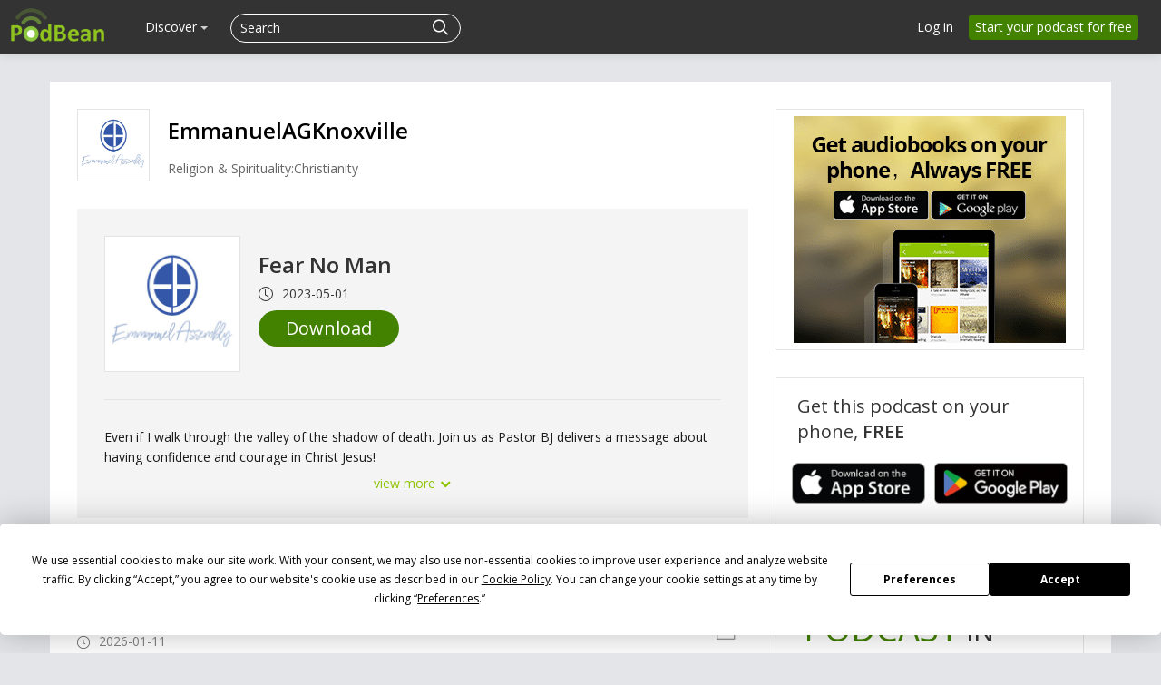

--- FILE ---
content_type: application/javascript; charset=utf-8
request_url: https://app.termly.io/resource-blocker/support/12-3bf52eaed2368cd35792.min.js
body_size: 7719
content:
"use strict";(self.webpackChunk_termly_web_resource_blocker=self.webpackChunk_termly_web_resource_blocker||[]).push([[12],{9070:(e,t,n)=>{n.d(t,{Z:()=>Y});var M=n(6896),A=n(4272),o=n.n(A),i=n(9947),u=n.n(i),j=n(6497),L=n(9960),s=n(1693),c=n(9809),r=n(7029),l=n(3194),N=n(3699);var y=n(3983),a=n(5277);const m=(0,a.Z)((()=>n.e(936).then(n.bind(n,8936)))),d=(0,a.Z)((()=>n.e(165).then(n.bind(n,7165)))),g=function(){const{gvl:e}=(0,l.U)(),{pushActiveUI:t}=(0,r.B)(),n=(0,M.useCallback)((e=>{t(y.Z.DOC_MODAL,{docUrl:e})}),[t]),A=(0,M.useCallback)((()=>{t(y.Z.PREFERENCES)}),[t]),o=e?d:m;return M.createElement(o,{handleShowDocument:n,handleShowPreferences:A})};var C=n(3703),S=n(9594);const z=(0,S.vU)({preferences:{defaultMessage:"Preferences",id:"preferences-button.preferences"}});function x(e,t){var n=Object.keys(e);if(Object.getOwnPropertySymbols){var M=Object.getOwnPropertySymbols(e);t&&(M=M.filter((function(t){return Object.getOwnPropertyDescriptor(e,t).enumerable}))),n.push.apply(n,M)}return n}function D(e){for(var t=1;t<arguments.length;t++){var n=null!=arguments[t]?arguments[t]:{};t%2?x(Object(n),!0).forEach((function(t){(0,C.Z)(e,t,n[t])})):Object.getOwnPropertyDescriptors?Object.defineProperties(e,Object.getOwnPropertyDescriptors(n)):x(Object(n)).forEach((function(t){Object.defineProperty(e,t,Object.getOwnPropertyDescriptor(n,t))}))}return e}function T(e){let{btnStyle:t,className:n}=e;const{pushActiveUI:A}=(0,r.B)(),o=(0,M.useCallback)((()=>{A(y.Z.PREFERENCES)}),[A]),i=(0,M.useMemo)((()=>D(D({},t),{},{background:"transparent",color:t.preferencesBtnColor,borderColor:t.preferencesBtnColor})),[t]),s=u()(n,"t-preference-button");return M.createElement(L.zx,{className:s,color:"primary",handleClick:o,style:i,type:"outline"},M.createElement(j.Z,z.preferences))}T.propTypes={btnStyle:o().shape({backgrond:o().string,borderColor:o().string,color:o().string,fontFamily:o().string,fontSize:o().string,fontWeight:o().string,preferencesBtnColor:o().string}),className:o().string};const E=T,b=(0,S.vU)({accept:{defaultMessage:"Accept",id:"consent-prompt-content.accept"},decline:{defaultMessage:"Decline",id:"consent-prompt-content.decline"}});var w=n(1564),I=n.n(w),f=n(3215);I()(f.Z,{insert:"head",singleton:!1});const p=f.Z.locals||{};function O(e){let{className:t,stylesOverrides:n}=e;const A=(0,c.e)(),{closeAllUI:o}=(0,r.B)(),{gvl:i}=(0,l.U)(),{showLogo:y}=(0,N.j)(),{acceptAll:a,declineAll:m}=(0,s.Z)(),d=(0,M.useCallback)((()=>{o(),a()}),[a,o]),C=(0,M.useCallback)((()=>{o(),m()}),[o,m]),S=A.show_logo||y,z=u()(p.root,p[A.display_style],p[A.size],t,"t-consentPrompt"),x=u()(p.button,p[A.display_style],p[A.size]),D=u()(x,"t-acceptAllButton"),T=u()(p.main,n.main),w=u()(p.message,n.message),{btnStyle:I,previewStyle:f}=(e=>{const{background:t,btn_background:n,btn_font_size:M,btn_font_weight:A,btn_text_color:o,color:i,font_family:u,font_size:j}=e;return{previewStyle:{fontFamily:u,fontSize:j,color:i,background:t},btnStyle:{background:n,borderColor:n,color:o,fontSize:M,fontFamily:u,fontWeight:A,preferencesBtnColor:i},textStyle:{fontFamily:u,fontSize:j,color:i}}})(A.theme),O=(0,M.useMemo)((()=>({background:f.background})),[f]),Y=(0,M.useMemo)((()=>{const e=i&&"banner"===A.display_style?p.tcfButtons:p.buttons;return u()(e,p[A.size])}),[A,i]);return M.createElement("div",{"aria-label":"Cookie Consent Prompt",className:z,role:"alertdialog",style:f},M.createElement("div",{className:T},function(e){let{isLogoShown:t,stylesOverrides:n}=e;if(!t)return null;const A=u()(p.logo,n.logo);return M.createElement("div",{className:A},M.createElement("a",{href:"https://termly.io/products/cookie-consent-manager/",rel:"noreferrer",target:"_blank"},M.createElement("img",{alt:"Powered by Termly",src:"[data-uri]"})))}({isLogoShown:S,stylesOverrides:n}),M.createElement("div",{className:n.content},M.createElement("div",{className:w},M.createElement(g,null)),M.createElement("div",{className:Y,style:O},function(e){let{buttonClassName:t,btnStyle:n,show:A}=e;return A?M.createElement(E,{btnStyle:n,className:t}):null}({buttonClassName:x,btnStyle:I,show:A.enable_cookie_preference_button}),function(e){let{buttonClassName:t,btnStyle:n,handleClick:A,show:o}=e;if(!o)return null;const i=u()(t,"t-declineButton");return M.createElement(L.zx,{className:i,color:"primary","data-tid":"banner-decline","data-tracking":"cookieDeclined",handleClick:A,style:n,type:"solid"},M.createElement(j.Z,b.decline))}({buttonClassName:x,btnStyle:I,handleClick:C,show:A.enable_decline_button}),M.createElement(L.zx,{className:D,color:"primary","data-tid":"banner-accept",handleClick:d,style:I,type:"solid"},M.createElement(j.Z,b.accept))))))}O.propTypes={className:o().string,stylesOverrides:o().shape({content:o().string,logo:o().string,main:o().string,message:o().string})},O.defaultProps={stylesOverrides:{}};const Y=O},3215:(e,t,n)=>{n.d(t,{Z:()=>u});var M=n(6056),A=n.n(M),o=n(3650),i=n.n(o)()(A());i.push([e.id,".termly-styles-root-b0aebb{box-shadow:0 0 35px 0 rgba(0,0,0,.25);padding:2.5em 2.86em;box-sizing:border-box;max-height:75vh;border-radius:5px}.termly-styles-root-b0aebb.termly-styles-modal-f41b40{width:45.7em}.termly-styles-root-b0aebb.termly-styles-compact-af2a7f{padding:1.5em}.termly-styles-root-b0aebb.termly-styles-compact-af2a7f.termly-styles-modal-f41b40,.termly-styles-root-b0aebb.termly-styles-compact-af2a7f.termly-styles-tooltip-d3b548{max-width:392px;width:calc(100vw - 40px)}@media screen and (max-width: 36.5em){.termly-styles-root-b0aebb{overflow-y:auto;padding-bottom:0}}.termly-styles-message-e9e76f{line-height:1.75}.termly-styles-buttons-bb7ad2{display:flex;justify-items:center;justify-content:center;gap:12px;flex-direction:row}@media screen and (max-width: 58em){.termly-styles-buttons-bb7ad2{flex-direction:row}}@media screen and (max-width: 36.5em){.termly-styles-buttons-bb7ad2{flex-direction:column-reverse;width:100%;position:sticky;bottom:0;box-sizing:border-box;border-top:1px solid #ededef;padding:2.5em 0}.termly-styles-buttons-bb7ad2>*{justify-content:center}.termly-styles-buttons-bb7ad2.termly-styles-compact-af2a7f{border:none;flex-direction:row;padding:0}}@media screen and (max-width: 36.5em)and (max-width: 36.5em){.termly-styles-buttons-bb7ad2.termly-styles-compact-af2a7f{flex-direction:column-reverse}}.termly-styles-tcfButtons-d6865a{display:flex;justify-items:center;justify-content:center;gap:12px;flex-direction:column-reverse;width:initial}@media screen and (max-width: 58em){.termly-styles-tcfButtons-d6865a{flex-direction:row}}@media screen and (max-width: 36.5em){.termly-styles-tcfButtons-d6865a{flex-direction:column-reverse;width:100%;position:sticky;bottom:0;box-sizing:border-box;border-top:1px solid #ededef;padding:2.5em 0}.termly-styles-tcfButtons-d6865a>*{justify-content:center}.termly-styles-tcfButtons-d6865a.termly-styles-compact-af2a7f{border:none;flex-direction:row;padding:0}}@media screen and (max-width: 36.5em)and (max-width: 36.5em){.termly-styles-tcfButtons-d6865a.termly-styles-compact-af2a7f{flex-direction:column-reverse}}.termly-styles-button-a4543c{width:12.86em;max-width:16em}.termly-styles-button-a4543c.termly-styles-compact-af2a7f{width:8.28em;height:2.34em;padding:0}.termly-styles-button-a4543c.termly-styles-compact-af2a7f.termly-styles-modal-f41b40,.termly-styles-button-a4543c.termly-styles-compact-af2a7f.termly-styles-tooltip-d3b548{width:32%}@media screen and (max-width: 36.5em){.termly-styles-button-a4543c{min-width:100%}}.termly-styles-main-bf5ef8{max-width:122.5em;margin:auto}.termly-styles-logo-cc6217{display:flex;margin-bottom:15px;justify-content:center}","",{version:3,sources:["webpack://./src/components/ResourceBlocker/ConsentPrompt/ConsentPromptContent/styles.scss","webpack://./src/components/ResourceBlocker/_mixins.scss"],names:[],mappings:"AAEA,2BACE,qCAAA,CACA,oBAAA,CACA,qBAAA,CACA,eAAA,CACA,iBAAA,CAEA,sDACE,YAAA,CAGF,wDACE,aAAA,CAEA,wKAEE,eAAA,CACA,wBAAA,CC8BJ,sCD/CF,2BAsBI,eAAA,CACA,gBAAA,CAAA,CAIJ,8BACE,gBAAA,CA2CF,8BAdE,YAAA,CACA,oBAAA,CACA,sBAAA,CACA,QAAA,CAcA,kBAAA,CCvCA,oCDoCF,8BARI,kBAAA,CAAA,CChBF,sCDwBF,8BAvCE,6BAAA,CACA,UAAA,CAEA,eAAA,CACA,QAAA,CACA,qBAAA,CACA,4BAAA,CACA,eAAA,CAEA,gCACE,sBAAA,CAGF,2DACE,WAAA,CACA,kBAAA,CACA,SAAA,CAAA,CCDF,6DDFA,2DAMI,6BAAA,CAAA,CA0BN,iCApBE,YAAA,CACA,oBAAA,CACA,sBAAA,CACA,QAAA,CAoBA,6BAAA,CACA,aAAA,CC9CA,oCD0CF,iCAdI,kBAAA,CAAA,CChBF,sCD8BF,iCA7CE,6BAAA,CACA,UAAA,CAEA,eAAA,CACA,QAAA,CACA,qBAAA,CACA,4BAAA,CACA,eAAA,CAEA,mCACE,sBAAA,CAGF,8DACE,WAAA,CACA,kBAAA,CACA,SAAA,CAAA,CCDF,6DDFA,8DAMI,6BAAA,CAAA,CAiCN,6BACE,aAAA,CACA,cAAA,CAEA,0DACE,YAAA,CACA,aAAA,CACA,SAAA,CAEA,4KAEE,SAAA,CChDJ,sCDqCF,6BAgBI,cAAA,CAAA,CAIJ,2BACE,iBAAA,CACA,WAAA,CAGF,2BACE,YAAA,CACA,kBAAA,CACA,sBAAA",sourcesContent:["@import '../../mixins';\n\n.root {\n  box-shadow: 0 0 35px 0 rgba(0, 0, 0, .25);\n  padding: 2.5em 2.86em;\n  box-sizing: border-box;\n  max-height: 75vh;\n  border-radius: 5px;\n\n  &.modal {\n    width: 45.7em;\n  }\n\n  &.compact {\n    padding: 1.5em;\n\n    &.modal,\n    &.tooltip {\n      max-width: 392px;\n      width: calc(100vw - 40px);\n    }\n  }\n\n  @include xxs() {\n    overflow-y: auto;\n    padding-bottom: 0;\n  }\n}\n\n.message {\n  line-height: 1.75;\n}\n\n@mixin mobileButtonStyles {\n  flex-direction: column-reverse;\n  width: 100%;\n\n  position: sticky;\n  bottom: 0;\n  box-sizing: border-box;\n  border-top: 1px solid #ededef;\n  padding: 2.5em 0;\n\n  & > * {\n    justify-content: center;\n  }\n\n  &.compact {\n    border: none;\n    flex-direction: row;\n    padding: 0;\n\n    @include xxs() {\n      flex-direction: column-reverse;\n    }\n  }\n}\n\n@mixin commonButtonStyles() {\n  display: flex;\n  justify-items: center;\n  justify-content: center;\n  gap: 12px;\n\n  @include sm() {\n    flex-direction: row;\n  }\n\n  @include xxs() {\n    @include mobileButtonStyles();\n  }\n}\n\n.buttons {\n  @include commonButtonStyles;\n\n  flex-direction: row;\n}\n\n.tcfButtons {\n  @include commonButtonStyles();\n\n  flex-direction: column-reverse;\n  width: initial;\n}\n\n.button {\n  width: 12.86em;\n  max-width: 16em;\n\n  &.compact {\n    width: 8.28em;\n    height: 2.34em;\n    padding: 0;\n\n    &.modal,\n    &.tooltip {\n      width: 32%;\n    }\n  }\n\n  @include xxs() {\n    min-width: 100%;\n  }\n}\n\n.main {\n  max-width: 122.5em;\n  margin: auto;\n}\n\n.logo {\n  display: flex;\n  margin-bottom: 15px;\n  justify-content: center;\n}\n","$codgray: #141414;\n$mineshaft: #2a2a2a;\n$mercury: #e4e4e4;\n$water-blue-seven: #0da3dc;\n$dark-blue-grey: #19243c;\n$bluey-grey-three: #8b93a7;\n$black-two: #3a3a3a;\n$very-light-pink: #e6e6e6;\n$pinkish-grey-three: #bfbfbf;\n$azure-eight: #2bb4e0;\n$azure-six: #1a98eb;\n$white: #fff;\n$white-two: #f9f9f9;\n$black: #000;\n$replacement-title: #1f1e33;\n$replacement-description: #303030;\n$replacement-accept: #3b9cf6;\n$greyish-brown: #3b3b3b;\n$pale-grey-three: #ededef;\n$pale-grey-four: #f7f9fc;\n$steel: #868e96;\n$charcoal-grey: #363840;\n$blue-grey: #808ba4;\n\n@mixin lg {\n  @media only screen and (max-width: 95em) {\n    @content;\n  }\n}\n\n@mixin md {\n  @media only screen and (max-width: 70em) {\n    @content;\n  }\n}\n\n@mixin sm {\n  @media screen and (max-width: 58em) {\n    @content;\n  }\n}\n\n@mixin xs {\n  @media screen and (max-width: 46em) {\n    @content;\n  }\n}\n\n@mixin xxs {\n  @media screen and (max-width: 36.5em) {\n    @content;\n  }\n}\n\n@mixin xxxs {\n  @media screen and (max-width: 23.125em) {\n    @content;\n  }\n}\n\n@mixin setFont($font-family, $font-size, $color, $font-weight: 500) {\n  font-family: $font-family;\n  font-size: $font-size;\n  font-weight: $font-weight;\n  color: $color;\n}\n"],sourceRoot:""}]),i.locals={root:"termly-styles-root-b0aebb",modal:"termly-styles-modal-f41b40",compact:"termly-styles-compact-af2a7f",tooltip:"termly-styles-tooltip-d3b548",message:"termly-styles-message-e9e76f",buttons:"termly-styles-buttons-bb7ad2",tcfButtons:"termly-styles-tcfButtons-d6865a",button:"termly-styles-button-a4543c",main:"termly-styles-main-bf5ef8",logo:"termly-styles-logo-cc6217"};const u=i},8198:(e,t,n)=>{n.d(t,{P:()=>j});var M=n(6896);function A(e,t){const n=[e,t].map((e=>o(e)));return n.map((e=>function(e,t){if(e<0)throw new Error(`Unable to sort given input. A negative value is not part of the tab order: ${e}`);return 0===e?t+1:e}(e,Math.max(...n)))).reduce(((e,t)=>e-t))}function o(e){return t=e.getAttribute("tabindex"),parseInt(t)||0;var t}const i="a[href], area[href], input:not([disabled]):not([type=hidden]), select:not([disabled]), textarea:not([disabled]), button:not([disabled]), iframe, object, embed, *[tabindex], *[contenteditable]",u=9;function j(){const e=(0,M.useRef)(null),t=(0,M.useCallback)(((e,n,M=!1,A=0)=>{if(A>e.length)return!1;const o=!!M,i=e.length-1;n||(n=e.indexOf(document.activeElement)??0);let u=o?n-1:n+1;u>i&&(u=0),u<0&&(u=i);const j=e[u];j.focus(),document.activeElement!==j&&t(e,u,M,A+1)})),n=(0,M.useCallback)((n=>{const M=e.current;if(null!==M&&(n.which===u||"Tab"===n.key)){n.preventDefault();const e=!!n.shiftKey;let u=Array.from(M.querySelectorAll(i)).filter((e=>o(e)>=0));u=u.sort(A),t(u,void 0,e)}}),[]);return(0,M.useEffect)((()=>(window.addEventListener("keydown",n),()=>{window.removeEventListener("keydown",n)})),[]),[e]}}}]);
//# sourceMappingURL=https://app.termly.io/resource-blocker/support/12-3bf52eaed2368cd35792.min.js.map